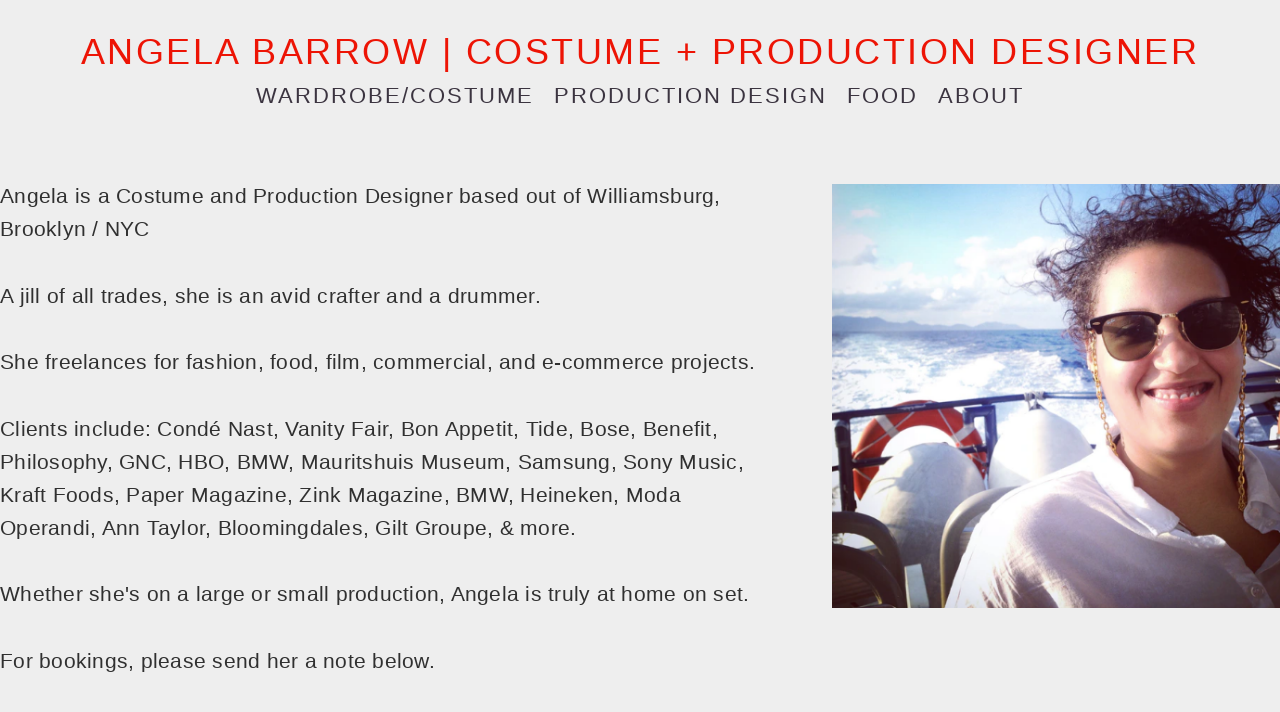

--- FILE ---
content_type: text/html; charset=UTF-8
request_url: https://www.bklynstylist.com/about
body_size: 8141
content:
<!doctype html>
<html lang="en" site-body ng-controller="baseController" prefix="og: http://ogp.me/ns#">
<head>
    <meta name="google-site-verification" content="YhSUIIfcHx0CJj3uKA3gtGg7iYOC1TcGEc5HLmmDOPk"/>
    <title>ABOUT</title>
    <base href="/">
    <meta charset="UTF-8">
    <meta http-equiv="X-UA-Compatible" content="IE=edge,chrome=1">
    <meta name="viewport" content="width=device-width, initial-scale=1">

    <link rel="manifest" href="/manifest.webmanifest">

			<meta name="description" content="About Bklyn stylist - Angela Barrow">
	
    <meta name="keywords" content="bklynstylist.com, ABOUT, BKLYN STYLIST ANGELA BARROW, nyc stylist,prop stylist,wardrobe stylist, brooklyn stylist, brooklyn food stylist, nyc stylist, nyc prop stylist, nyc fashion stylist, stylist in brooklyn,">
    <meta name="generator" content="bklynstylist.com">
    <meta name="author" content="bklynstylist.com">

    <meta itemprop="name" content="ABOUT">
    <meta itemprop="url" content="https://www.bklynstylist.com/about">

    <link rel="alternate" type="application/rss+xml" title="RSS ABOUT" href="/extra/rss" />
    <!-- Open Graph data -->
    <meta property="og:title" name="title" content="ABOUT">

	        <meta property="og:description" name="description" content="About Bklyn stylist - Angela Barrow">
	
    <meta property="og:site_name" content="BKLYN STYLIST - ANGELA BARROW | COSTUME + PRODUCTION DESIGNER based in Brooklyn, NY">
    <meta property="og:url" content="https://www.bklynstylist.com/about">
    <meta property="og:type" content="website">

    
    <meta property="fb:app_id" content="291101395346738">

    <!-- Twitter Card data -->
    <meta name="twitter:url" content="https://www.bklynstylist.com/about">
    <meta name="twitter:title" content="ABOUT">

			<meta name="twitter:description" content="About Bklyn stylist - Angela Barrow">
	
	<meta name="twitter:site" content="BKLYN STYLIST - ANGELA BARROW | COSTUME + PRODUCTION DESIGNER based in Brooklyn, NY">
    <meta name="twitter:creator" content="bklynstylist.com">

    <link rel="dns-prefetch" href="https://cdn.portfolioboxdns.com">

    	
    <link rel="icon" href="https://dvqlxo2m2q99q.cloudfront.net/000_clients/220890/file/22089014283s2KK.jpg" type="image/jpeg" />
    <link rel="shortcut icon" href="https://dvqlxo2m2q99q.cloudfront.net/000_clients/220890/file/22089014283s2KK.jpg" type="image/jpeg" />

	<!-- sourcecss -->
<link rel="stylesheet" href="https://cdn.portfolioboxdns.com/pb3/application/_output/pb.out.front.ver.1764936980995.css" />
<!-- /sourcecss -->

    
            <script>
                var _gaq = _gaq || [];
                _gaq.push(['_setAccount', 'UA-27681582-1']);

                (function() {
                    var ga = document.createElement('script'); ga.type = 'text/javascript'; ga.async = true;
                    ga.src = ('https:' == document.location.protocol ? 'https://ssl' : 'http://www') + '.google-analytics.com/ga.js';
                    var s = document.getElementsByTagName('script')[0]; s.parentNode.insertBefore(ga, s);
                })();
            </script>
            

</head>
<body id="pb3-body" pb-style="siteBody.getStyles()" style="visibility: hidden;" ng-cloak class="{{siteBody.getClasses()}}" data-rightclick="{{site.EnableRightClick}}" data-imgshadow="{{site.ThumbDecorationHasShadow}}" data-imgradius="{{site.ThumbDecorationBorderRadius}}"  data-imgborder="{{site.ThumbDecorationBorderWidth}}">

<img ng-if="site.LogoDoUseFile == 1" ng-src="{{site.LogoFilePath}}" alt="" style="display:none;">

<pb-scrol-to-top></pb-scrol-to-top>

<div class="containerNgView" ng-view autoscroll="true" page-font-helper></div>

<div class="base" ng-cloak>
    <div ng-if="base.popup.show" class="popup">
        <div class="bg" ng-click="base.popup.close()"></div>
        <div class="content basePopup">
            <div ng-include="base.popup.view"></div>
        </div>
    </div>
</div>

<logout-front></logout-front>

<script src="https://cdn.portfolioboxdns.com/pb3/application/_output/3rd.out.front.ver.js"></script>

<!-- sourcejs -->
<script src="https://cdn.portfolioboxdns.com/pb3/application/_output/pb.out.front.ver.1764936980995.js"></script>
<!-- /sourcejs -->

    <script>
        $(function(){
            $(document).on("contextmenu",function(e){
                return false;
            });
            $("body").on('mousedown',"img",function(){
                return false;
            });
            document.body.style.webkitTouchCallout='none';

	        $(document).on("dragstart", function() {
		        return false;
	        });
        });
    </script>
	<style>
		img {
			user-drag: none;
			user-select: none;
			-moz-user-select: none;
			-webkit-user-drag: none;
			-webkit-user-select: none;
			-ms-user-select: none;
		}
		[data-role="mobile-body"] .type-galleries main .gallery img{
			pointer-events: none;
		}
	</style>

<script>
    var isLoadedFromServer = true;
    var seeLiveMobApp = "";

    if(seeLiveMobApp == true || seeLiveMobApp == 1){
        if(pb.utils.isMobile() == true){
            pbAng.isMobileFront = seeLiveMobApp;
        }
    }
    var serverData = {
        siteJson : {"Guid":"16159SG2UnE0wzUn","Id":220890,"Url":"bklynstylist.com","IsUnpublished":0,"SecondaryUrl":"bklynstylist.portfoliobox.net","AccountType":1,"LanguageId":0,"IsSiteLocked":0,"MetaValidationTag":"<meta name=\"google-site-verification\" content=\"YhSUIIfcHx0CJj3uKA3gtGg7iYOC1TcGEc5HLmmDOPk\"\/>","CustomCss":"","CustomHeaderBottom":null,"CustomBodyBottom":"","MobileLogoText":"Angela Barrow | COSTUME + PRODUCTION DESIGNER","MobileMenuBoxColor":"transparent","MobileLogoDoUseFile":0,"MobileLogoFileName":null,"MobileLogoFileHeight":null,"MobileLogoFileWidth":null,"MobileLogoFileNameS3Id":0,"MobileLogoFilePath":null,"MobileLogoFontFamily":"'Gill Sans','Gill Sans MT',Calibri,sans-serif","MobileLogoFontSize":"17px","MobileLogoFontVariant":null,"MobileLogoFontColor":"#ed1405","MobileMenuFontFamily":"'Gill Sans','Gill Sans MT',Calibri,sans-serif","MobileMenuFontSize":"14px","MobileMenuFontVariant":null,"MobileMenuFontColor":"#211c21","MobileMenuIconColor":"#211c21","SiteTitle":"BKLYN STYLIST - ANGELA BARROW | COSTUME + PRODUCTION DESIGNER based in Brooklyn, NY","SeoKeywords":"BKLYN STYLIST ANGELA BARROW, nyc stylist,prop stylist,wardrobe stylist, brooklyn stylist, brooklyn food stylist, nyc stylist, nyc prop stylist, nyc fashion stylist, stylist in brooklyn,","SeoDescription":"BKLYN STYLIST ANGELA BARROW based in nyc, Prop stylist, Wardrobe Stylist","ShowSocialMediaLinks":0,"SocialButtonStyle":1,"SocialButtonColor":"#303030","SocialShowShareButtons":0,"SocialFacebookShareUrl":null,"SocialFacebookUrl":null,"SocialTwitterUrl":null,"SocialFlickrUrl":null,"SocialLinkedInUrl":"https:\/\/www.linkedin.com\/pub\/angela-barrow\/3a\/345\/848","SocialGooglePlusUrl":null,"SocialPinterestUrl":null,"SocialInstagramUrl":null,"SocialBlogUrl":null,"SocialFollowButton":0,"SocialFacebookPicFileName":null,"SocialHideLikeButton":1,"SocialFacebookPicFileNameS3Id":0,"SocialFacebookPicFilePath":null,"BgImagePosition":1,"BgUseImage":0,"BgColor":"#eeeeee","BgFileName":null,"BgFileWidth":null,"BgFileHeight":null,"BgFileNameS3Id":0,"BgFilePath":null,"BgBoxColor":"#eeeeee","LogoDoUseFile":0,"LogoText":"Angela Barrow | COSTUME + PRODUCTION DESIGNER","LogoFileName":null,"LogoFileHeight":65,"LogoFileWidth":139,"LogoFileNameS3Id":0,"LogoFilePath":null,"LogoDisplayHeight":null,"LogoFontFamily":"'Gill Sans','Gill Sans MT',Calibri,sans-serif","LogoFontVariant":null,"LogoFontSize":"36px","LogoFontColor":"#ed1405","LogoFontSpacing":"5px","LogoFontUpperCase":1,"ActiveMenuFontIsUnderline":0,"ActiveMenuFontIsItalic":0,"ActiveMenuFontIsBold":0,"ActiveMenuFontColor":null,"HoverMenuFontIsUnderline":0,"HoverMenuFontIsItalic":0,"HoverMenuFontIsBold":0,"HoverMenuBackgroundColor":null,"ActiveMenuBackgroundColor":null,"MenuFontFamily":"'Gill Sans','Gill Sans MT',Calibri,sans-serif","MenuFontVariant":"","MenuFontSize":"22px","MenuFontColor":"#3b3440","MenuFontColorHover":"#ed1405","MenuBoxColor":"transparent","MenuBoxBorder":null,"MenuFontSpacing":"8px","MenuFontUpperCase":1,"H1FontFamily":"'Gill Sans','Gill Sans MT',Calibri,sans-serif","H1FontVariant":null,"H1FontColor":"#ffffff","H1FontSize":"22px","H1Spacing":"2px","H1UpperCase":1,"H2FontFamily":"'Gill Sans','Gill Sans MT',Calibri,sans-serif","H2FontVariant":null,"H2FontColor":"#000000","H2FontSize":"18px","H2Spacing":"1px","H2UpperCase":1,"H3FontFamily":"'Gill Sans','Gill Sans MT',Calibri,sans-serif","H3FontVariant":null,"H3FontColor":"#362736","H3FontSize":"14px","H3Spacing":"1px","H3UpperCase":0,"PFontFamily":"'Gill Sans','Gill Sans MT',Calibri,sans-serif","PFontVariant":null,"PFontColor":"#303030","PFontSize":"21px","PLineHeight":"33px","PLinkColor":"#e17549","PLinkColorHover":"#291e29","PSpacing":"1px","PUpperCase":0,"ListFontFamily":"'Gill Sans','Gill Sans MT',Calibri,sans-serif","ListFontVariant":null,"ListFontColor":"#2e242e","ListFontSize":"11px","ListSpacing":"4px","ListUpperCase":1,"ButtonColor":"#69b0bf","ButtonHoverColor":"#326772","ButtonTextColor":"#ffffff","SiteWidth":3,"ImageQuality":-1,"DznLayoutGuid":1,"DsnLayoutViewFile":"horizontal01","DsnLayoutTitle":"horizontal01","DsnLayoutType":"wide","DsnMobileLayoutGuid":9,"DsnMobileLayoutViewFile":"mobilemenu09","DsnMobileLayoutTitle":"mobilemenu09","FaviconFileNameS3Id":0,"FaviconFileName":"22089014283s2KK.jpg","FaviconFilePath":"https:\/\/dvqlxo2m2q99q.cloudfront.net\/000_clients\/220890\/file\/22089014283s2KK.jpg","ThumbDecorationBorderRadius":"6px","ThumbDecorationBorderWidth":"0px","ThumbDecorationBorderColor":null,"ThumbDecorationHasShadow":0,"MobileLogoDisplayHeight":"0px","IsFooterActive":1,"FooterContent":"<span id=\"VERIFY_16159SG2UnE0wzUn_HASH\" class=\"DO_NOT_REMOVE_OR_COPY_AND_KEEP_IT_TOP ng-scope\" style=\"display:none;width:0;height:0;position:fixed;top:-10px;z-index:-10\"><\/span>\n\n\n<div class=\"row ng-scope\" id=\"HWAUBUJXD\">\n<div class=\"column\" id=\"PDAGYZDWC\">\n<div class=\"block\" id=\"PQGHNBRDR\">\n<div class=\"text tt2\" contenteditable=\"false\" style=\"position: relative;\"><p style=\"text-align: center;\"><span style=\"font-size:14px\">&nbsp;BKLYNSTYLIST |&nbsp;ANGELA BARROW | HELLO@BKLYNSTYLIST.COM &nbsp;(917)-279-2602<\/span><\/p>\n<\/div>\n<span class=\"movehandle\"><\/span><span class=\"confhandle\"><\/span>\n<\/div>\n<\/div>\n<\/div>\n\n\n\n","MenuIsInfoBoxActive":0,"MenuInfoBoxText":"","MenuImageFileName":null,"MenuImageFileNameS3Id":null,"MenuImageFilePath":null,"FontCss":"","ShopSettings":{"Guid":"220890UUyhjju9","SiteId":220890,"ShopName":null,"Email":null,"ResponseSubject":null,"ResponseEmail":null,"ReceiptNote":null,"PaymentMethod":null,"InvoiceDueDays":30,"HasStripeUserData":null,"Address":null,"Zip":null,"City":null,"CountryCode":null,"OrgNr":null,"PayPalEmail":null,"Currency":null,"ShippingInfo":null,"ReturnPolicy":null,"TermsConditions":null,"ShippingRegions":[],"TaxRegions":[]},"UserTranslatedText":{"Guid":"220890KfbyYHqI","SiteId":220890,"Message":"Message","YourName":"Your name","EnterTheLetters":"Enter The Letters","Send":"Send","ThankYou":"Thank You","Refresh":"Refresh","Follow":"Follow","Comment":"Comment","Share":"Share","CommentOnPage":"Comment On Page","ShareTheSite":"Share The Site","ShareThePage":"Share The Page","AddToCart":"Add to cart","ItemWasAddedToTheCart":"The item was added to the cart","Item":"Item","YourCart":"Your cart","YourInfo":"Your info","Quantity":"Quantity","Product":"Product","ItemInCart":"Item In Cart","BillingAddress":"Billing Address","ShippingAddress":"Shipping Address","OrderSummary":"Order Summary","ProceedToPay":"Proceed To Payment","Payment":"Payment","CardPayTitle":"Credit card information","PaypalPayTitle":"This shop uses paypal to process your payment","InvoicePayTitle":"This shop uses invoice to collect your payment","ProceedToPaypal":"Proceed to paypal to pay","ConfirmInvoice":"Confirm and receive invoice","NameOnCard":"Name on card","APrice":"A Price","Options":"Options","SelectYourCountry":"Select your country","Remove":"Remove","NetPrice":"Net price","Vat":"Vat","ShippingCost":"Shipping cost","TotalPrice":"Total price","Name":"Name","Address":"Address","Zip":"Zip","City":"City","State":"State\/Province","Country":"Country","Email":"Email","Phone":"Phone","ShippingInfo":"Shipping info","Checkout":"Checkout","Organization":"Organization","DescriptionOrder":"Description","InvoiceDate":"Invoice Date","ReceiptDate":"Receipt Date","AmountDue":"Amount Due","AmountPaid":"Amount Paid","ConfirmAndCheckout":"Confirm and checkout","Back":"Back","Pay":"Pay","ClickToPay":"Click to pay","AnErrorHasOccurred":"An error has occurred","PleaseContactUs":"Please contact us","Receipt":"Receipt","Print":"Print","Date":"Date","OrderNr":"Order nr","PayedWith":"Payed with","Seller":"Seller","HereIsYourReceipt":"Here is your receipt","AcceptTheTerms":"I accept the terms & refund policy","Unsubscribe":"Unsubscribe","ViewThisOnline":"View This Online","Price":"Price","SubTotal":"Subtotal","Tax":"Tax","OrderCompleteMessage":"Please download your receipt.","DownloadReceipt":"Download Receipt","ReturnTo":"Return to site","ItemPurchasedFrom":"items was purchased from","SameAs":"Same As","SoldOut":"SOLD OUT","ThisPageIsLocked":"This page is locked","Invoice":"Invoice","BillTo":"Bill to:","Ref":"Reference no.","DueDate":"Due date","Notes":"Notes:","CookieMessage":"We are using cookies to give you the best experience on our site. By continuing to use this website you are agreeing to the use of cookies.","CompleteOrder":"Thank you for your order!","Prev":"Previous","Next":"Next","Tags":"Tags","Description":"Description","Educations":"Education","Experiences":"Experience","Awards":"Awards","Exhibitions":"Exhibitions","Skills":"Skills","Interests":"Interests","Languages":"Languages","Contacts":"Contacts","Present":"Present","created_at":"2014-09-30 16:26:32","updated_at":"2016-06-08 09:52:49"},"GoogleAnalyticsSnippet":"\n        <script type='text\/javascript''>\n            var _gaq = _gaq || [];\n            _gaq.push(['_setAccount', 'UA-27681582-1']);\n            _gaq.push(['_trackPageview']);\n\n            (function() {\n                var ga = document.createElement('script'); ga.type = 'text\/javascript'; ga.async = true;\n                ga.src = ('https:' == document.location.protocol ? 'https:\/\/ssl' : 'http:\/\/www') + '.google-analytics.com\/ga.js';\n                var s = document.getElementsByTagName('script')[0]; s.parentNode.insertBefore(ga, s);\n            })();\n\n        \n        ","GoogleAnalyticsObjects":"{\"objType\":\"_gaq\",\"account\":\"_gaq.push(['_setAccount', 'UA-27681582-1']);\",\"pages\":[\"_gaq.push(['_trackPageview', $locationProvider.path()]);\"]}","EnableRightClick":null,"EnableCookie":0,"EnableRSS":null,"SiteBGThumb":null,"ClubType":null,"ClubMemberAtSiteId":null,"ProfileImageFileName":null,"ProfileImageS3Id":null,"CoverImageFileName":null,"CoverImageS3Id":null,"ProfileImageFilePath":null,"CoverImageFilePath":null,"StandardBgImage":null,"NrOfProLikes":0,"NrOfFreeLikes":0,"NrOfLikes":0,"ClientCountryCode":"US","HasRequestedSSLCert":3,"CertNextUpdateDate":1731097256,"IsFlickrWizardComplete":null,"FlickrNsId":null,"SignUpAccountType":null,"created_at":1412087191000},
        pageJson : {"Guid":"22089014272r6GS","PageTitle":"ABOUT","Uri":"about","IsStartPage":0,"IsFavorite":0,"IsUnPublished":0,"IsPasswordProtected":0,"SeoDescription":"About Bklyn stylist - Angela Barrow","BlockContent":"<span id=\"VERIFY_22089014272r6GS_HASH\" class=\"DO_NOT_REMOVE_OR_COPY_AND_KEEP_IT_TOP ng-scope\" style=\"display:none;width:0;height:0;position:fixed;top:-10px;z-index:-10\"><\/span>\n<div class=\"row ng-scope\" id=\"KXGSMSUKA\"><div class=\"column ui-resizable-autohide\" id=\"FIFZVHIQX\" style=\"width:99.7%;\"><div class=\"block\" id=\"MDWJRPOGQ\">\n<div class=\"text cke_editable_inline cke_contents_ltr\" contenteditable=\"false\" style=\"position: relative;\" title=\"Rich Text Editor, editor1\"><p>Angela is a Costume and Production Designer&nbsp;based out of Williamsburg, Brooklyn \/ NYC<\/p>\n\n<p>A jill of all trades, she is an avid crafter&nbsp;and a drummer.<\/p>\n\n<p>She freelances for fashion, food, film, commercial, and e-commerce projects.<\/p>\n\n<p>Clients include: Cond\u00e9 Nast, Vanity Fair, Bon Appetit, Tide, Bose, Benefit, Philosophy, GNC, HBO, BMW, Mauritshuis Museum, Samsung, Sony Music, Kraft Foods, Paper Magazine, Zink Magazine, BMW, Heineken, Moda Operandi, Ann Taylor, Bloomingdales, Gilt Groupe,&nbsp;&amp; more.<\/p>\n\n<p>Whether she's on a large or small production, Angela is truly at home on set.<\/p>\n\n<p>For bookings, please send her a note below.<\/p>\n<\/div>\n<span class=\"movehandle\"><\/span><span class=\"confhandle\"><\/span>\n<\/div><\/div><\/div>","DescriptionPosition":1,"ListImageMargin":"20px","ListImageSize":0,"BgImage":null,"BgImageHeight":0,"BgImageWidth":0,"BgImagePosition":0,"BgImageS3LocationId":0,"PageBGThumb":null,"AddedToClubId":null,"DznTemplateGuid":122,"DsnTemplateType":"contacts","DsnTemplateSubGroup":"contacts","DsnTemplatePartDirective":null,"DsnTemplateViewFile":"contact03","DsnTemplateProperties":[{"type":"main-text-prop","position":"contentPanel"},{"type":"main-image-prop","position":"contentPanel","settings":{"showLink":0,"showBgMode":0}},{"type":"form-builder-prop","position":"contentPanel"}],"DsnTemplateHasPicview":null,"DsnTemplateIsCustom":null,"DsnTemplateCustomTitle":null,"DsnTemplateCustomHtml":"","DsnTemplateCustomCss":"","DsnTemplateCustomJs":"","MainImage":{"Guid":"220890PjKPiIxX","PageGuid":"22089014272r6GS","OnepagerSectionGuid":null,"FileName":"220890PjKPiIxX.png","VideoThumbUrl":null,"Height":457,"Width":483,"BgMode":1,"LinkToPageGuid":null,"LinkSectionGuid":null,"Url":null,"S3LocationId":2,"PageMainImageThumb":1,"SectionMainImageThumb":null,"FilePath":"https:\/\/dkemhji6i1k0x.cloudfront.net\/000_clients\/220890\/page\/220890PjKPiIxX.png"},"AddedToExpo":0,"CustomForm":[{"Guid":"220890OmTEna4u","isRequired":true,"label":"Message","type":"textarea"},{"Guid":"220890A8DBUEUV","isRequired":true,"label":"Your name","type":"input-text"},{"Guid":"220890Qv4SlVPu","isRequired":true,"label":"Your email","type":"email"},{"Guid":"220890L8Di3a9C","isRequired":false},{"Guid":"2208905SUGQv2j","isRequired":false},{"Guid":"220890KX9jayUG","isRequired":false}],"FontCss":"","CreatedAt":"2014-09-30 22:51:42"},
        menuJson : [{"Guid":"22089014274jdI5","SiteId":220890,"PageGuid":"22089014274JJHh","Title":"WARDROBE\/COSTUME","Url":"commercial","Target":"_self","ListOrder":0,"ParentGuid":null,"created_at":"2014-10-02 01:58:24","updated_at":"2025-11-04 16:25:09","Children":[{"Guid":"220890ikR4oQy8","SiteId":220890,"PageGuid":"22089015337CRhe","Title":"WARDROBE STYLING","Url":"\/wardrobe","Target":"_self","ListOrder":0,"ParentGuid":"22089014274jdI5","created_at":"2019-03-14 20:18:17","updated_at":"2025-11-04 16:30:42","Children":[]},{"Guid":"220890ZKukgVRw","SiteId":220890,"PageGuid":"220890ygV9oFjv","Title":"Costume Design","Url":"\/costumedesign","Target":"_self","ListOrder":1,"ParentGuid":"22089014274jdI5","created_at":"2025-11-04 17:01:45","updated_at":"2025-11-04 17:01:45","Children":[]}]},{"Guid":"220890dfSe9Gvy","SiteId":220890,"PageGuid":"220890t5T7RpH1","Title":"Production Design","Url":"\/productiondesign","Target":"_self","ListOrder":1,"ParentGuid":null,"created_at":"2025-11-04 16:45:15","updated_at":"2025-11-04 16:53:14","Children":[{"Guid":"2208902zibas1a","SiteId":220890,"PageGuid":"22089014273s6TX","Title":"PROP STYLING","Url":"\/propstyling","Target":"_self","ListOrder":0,"ParentGuid":"220890dfSe9Gvy","created_at":"2025-11-04 16:44:44","updated_at":"2025-11-04 16:53:15","Children":[]}]},{"Guid":"22089014274S2xy","SiteId":220890,"PageGuid":"22089014274S5oK","Title":"FOOD","Url":"food","Target":"_self","ListOrder":2,"ParentGuid":null,"created_at":"2014-10-02 21:28:18","updated_at":"2025-11-04 16:31:12","Children":[]},{"Guid":"22089014272CbBS","SiteId":220890,"PageGuid":"22089014272r6GS","Title":"ABOUT","Url":"about","Target":"_self","ListOrder":3,"ParentGuid":null,"created_at":"2014-09-30 22:51:42","updated_at":"2025-11-04 16:31:12","Children":[{"Guid":"220890V9GSTIlO","SiteId":220890,"PageGuid":"220890bv26C1kh","Title":"RESUME","Url":"\/resume","Target":"_self","ListOrder":0,"ParentGuid":"22089014272CbBS","created_at":"2022-05-25 15:52:57","updated_at":"2025-11-04 16:31:12","Children":[]}]}],
        timestamp: 1763486149,
        resourceVer: 379,
        frontDictionaryJson: {"common":{"text404":"The page you are looking for does not exist!","noStartPage":"You don't have a start page","noStartPageText1":"Use any page as your start page or create a new page.","noStartPageText2":"How do I use an an existing page as my start page?","noStartPageText3":"- Click on PAGES (In the admin panel to the right)","noStartPageText4":"- Click on the page you want to have as your start page.","noStartPageText5":"- Toggle the Start page switch.","noStartPage2":"This website doesn't have any start page","loginAt":"Login at","toManage":"to manage the website.","toAddContent":"to add content.","noContent1":"Create your first page","noContent11":"Create your first page","noContent111":"Click on New Page","noContent2":"Click on <span>new page<\/span> to add your content to galleries, blogs, e-commerce and much more","noContent":"This website doesn't have any content","onlinePortfolioWebsite":"Online portfolio website","addToCartMessage":"The item has been added to your cart","iaccepthe":"I accept the","termsandconditions":"terms & conditions","andthe":"and the","returnpolicy":"return policy","admin":"Admin","back":"Back","edit":"Edit","appreciate":"Appreciate","portfolioboxLikes":"Portfoliobox Likes","like":"Like","youCanOnlyLikeOnce":"You can only like once","search":"Search","blog":"Blog","allow":"Allow","allowNecessary":"Allow Necessary","leaveWebsite":"Leave Website"},"monthName":{"january":"January","february":"February","march":"March","april":"April","may":"May","june":"June","july":"July","august":"August","september":"September","october":"October","november":"November","december":"December"}}    };

    var allowinfscroll = "false";
    allowinfscroll = (allowinfscroll == undefined) ? true : (allowinfscroll == 'true') ? true : false;

    var isAdmin = false;
    var addScroll = false;
    var expTimer = false;

    $('body').css({
        visibility: 'visible'
    });

    pb.initializer.start(serverData,isAdmin,function(){
        pbAng.App.start();
    });

    //add for custom JS
    var tempObj = {};
</script>

<script>
    window.pb_analytic = {
        ver: 3,
        s_id: (pb && pb.data && pb.data.site) ? pb.data.site.Id : 0,
        h_s_id: "32f855e9f3f3e83f1dd27b5de77a569b",
    }
</script>
<script defer src="https://cdn.portfolioboxdns.com/0000_static/app/analytics.min.js"></script>


<!--<script type="text/javascript" src="https://maps.google.com/maps/api/js?sensor=true"></script>-->


                    <script type="application/ld+json">
                    {
                        "@context": "https://schema.org/",
                        "@type": "WebSite",
                        "url": "https://www.bklynstylist.com/about",
                        "name": "BKLYN STYLIST - ANGELA BARROW | COSTUME + PRODUCTION DESIGNER based in Brooklyn, NY",
                        "author": {
                            "@type": "Person",
                            "name": "angela barrow"
                        },
                        "description": "BKLYN STYLIST ANGELA BARROW based in nyc, Prop stylist, Wardrobe Stylist",
                        "publisher": "BKLYN STYLIST - ANGELA BARROW | COSTUME + PRODUCTION DESIGNER based in Brooklyn, NY"
                    }
                    </script>
                
<script src="https://www.google.com/recaptcha/api.js?render=explicit" defer></script>

</body>
<return-to-mobile-app></return-to-mobile-app>
<public-cookie></public-cookie>
</html>